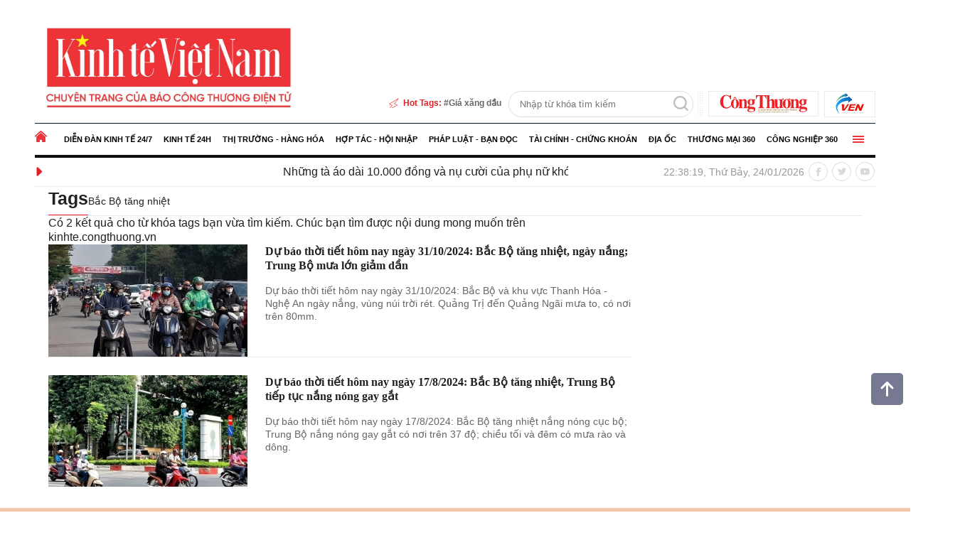

--- FILE ---
content_type: text/html; charset=utf-8
request_url: https://kinhte.congthuong.vn/tag/bac-bo-tang-nhiet-153401.tag
body_size: 15396
content:

<!DOCTYPE html>
<html>
<head>
    <meta charset="utf-8">
    <meta content="width=device-width, initial-scale=1, minimum-scale=1, maximum-scale=5, user-scalable=1" name="viewport" />
    <title>Bắc Bộ tăng nhiệt v&#224; những điểm nổi bật</title>


<title>Bắc Bộ tăng nhiệt và những điểm nổi bật </title>

    <meta http-equiv="REFRESH" content="1800" />
<link rel="dns-prefetch" href="https://delivery.congthuong.vn">
<link rel="dns-prefetch" href="https://track.congthuong.vn">
<link rel="dns-prefetch" href="https://cdn-i2.congthuong.vn">
<link rel="dns-prefetch" href="https://cdn-v.congthuong.vn">
<link rel="dns-prefetch" href="//www.google-analytics.com" />
<link rel="dns-prefetch" href="//www.googletagmanager.com" />

<meta name="description" content="Tin tức Bắc Bộ tăng nhiệt hôm nay: những biến động quan trọng, dữ liệu thị trường và ảnh hưởng tới kinh tế">
<meta name="keywords" content="Bắc Bộ tăng nhiệt, Bac Bo tang nhiet">
<meta name="news_keywords" content="Bắc Bộ tăng nhiệt, Bac Bo tang nhiet">

<meta charset="utf-8">
<meta content="width=device-width, initial-scale=1, minimum-scale=1, maximum-scale=5, user-scalable=1" name="viewport" />
<meta content="Báo Công Thương" property="og:site_name" />

<link rel="canonical" href="https://kinhte.congthuong.vn/tag/bac-bo-tang-nhiet-153401.tag" />



<meta name="p:domain_verify" content="076ca939b2730d9b7a449b28d1b10dcc" />

<meta property="fb:app_id" content="979009352473398" />
<meta property="og:url" itemprop="url" content="https://kinhte.congthuong.vn/tag/bac-bo-tang-nhiet-153401.tag" />
<meta property="og:image:secure_url" itemprop="thumbnailUrl" content="https://cdn-i2.congthuong.vn/Content/images/logo-congthuongvn.png" />
<meta property="og:image" itemprop="thumbnailUrl" content="https://cdn-i2.congthuong.vn/Content/images/logo-congthuongvn.png" />
<meta property="og:image:width" content="600">
<meta property="og:image:height" content="315">

<meta content="Bắc Bộ tăng nhiệt và những điểm nổi bật" itemprop="headline" property="og:title" />
<meta content="Tin tức Bắc Bộ tăng nhiệt hôm nay: những biến động quan trọng, dữ liệu thị trường và ảnh hưởng tới kinh tế" itemprop="description" property="og:description" />
<meta content="Website" property="og:type" />

<meta property="fb:pages" content="162160003904301" />
<meta name="copyright" content="Công Thương" />
<meta name="author" content="Công Thương" />
<meta name="robots" content="index, follow" />

<meta name="google-site-verification" content="0Ph6eFQZQRH2FR4_oTtjkW1hhJQYkfaPS_7_lRvY5bY">

    <meta name="geo.region" content="VN-HN" />
    <meta name="geo.position" content="21.030624;105.782431" />
    <meta name="ICBM" content="21.030624, 105.782431" />
<meta name="revisit-after" content="days">
<link rel="alternate" href="https://kinhte.congthuong.vn/tag/bac-bo-tang-nhiet-153401.tag" hreflang="vi-VN" />

<meta name="twitter:card" value="summary">
<meta name="twitter:url" content="https://kinhte.congthuong.vn/tag/bac-bo-tang-nhiet-153401.tag">
<meta name="twitter:title" content="Bắc Bộ tăng nhiệt và những điểm nổi bật">
<meta name="twitter:description" content="Tin tức Bắc Bộ tăng nhiệt hôm nay: những biến động quan trọng, dữ liệu thị trường và ảnh hưởng tới kinh tế">
<meta name="twitter:image" content="http://cdn-i2.congthuong.vn/Content/images/logo-congthuongvn.png" />
<meta name="twitter:site" content="@C&#244;ng Thương">
<meta name="twitter:creator" content="@C&#244;ng Thương">

<meta name="server_site" content="1">



<script type="application/ld+json">
{"@context":"https://schema.org","@type":"Organization","name":"Báo Công thương","sameAs":"https://www.facebook.com/baocongthuong","url":"https://kinhte.congthuong.vn","address":{"@type":"PostalAddress","addressCountry":"VN","addressLocality":"Hà Nội City","addressRegion":"Northeast","postalCode":"100000","streetAddress":"Tầng 10-11, Tòa nhà Bộ Công Thương, số 655 Phạm Văn Đồng, Nghĩa Đô, Hà Nội."},"contactPoint":{"@type":"ContactPoint","contactType":"Customer Service","telephone":"0243.936.6400"},"founder":{"@type":"Person","name":"Báo Công thương"},"foundingDate":2013,"logo":"https://cdn-i.congthuong.vn/Content/images/logo-congthuongvn.png"}
</script>

<meta property="article:author" content="https://www.facebook.com/baocongthuong" />
<meta property="article:publisher" content="https://www.facebook.com/baocongthuong">
<meta name="area_id" value="2">


<!-- Favicon tiêu chuẩn -->
<link rel="icon" href="/favicon/favicon.ico?v=3" type="image/x-icon" />
<link rel="shortcut icon" href="/favicon/favicon.ico?v=3" type="image/x-icon" />
<!-- Favicon cho trình duyệt hiện đại -->
<link rel="icon" sizes="16x16" href="/favicon/favicon-16x16.png?v=3" type="image/png" />
<link rel="icon" sizes="32x32" href="/favicon/favicon-32x32.png?v=3" type="image/png" />
<link rel="icon" sizes="96x96" href="/favicon/favicon-96x96.png?v=3" type="image/png" />
<!-- Favicon cho Apple Devices -->
<link rel="apple-touch-icon" href="/favicon/apple-icon-180x180.png?v=3" />
<link rel="apple-touch-icon" sizes="57x57" href="/favicon/apple-icon-57x57.png?v=3" />
<link rel="apple-touch-icon" sizes="60x60" href="/favicon/apple-icon-60x60.png?v=3" />
<link rel="apple-touch-icon" sizes="72x72" href="/favicon/apple-icon-72x72.png?v=3" />
<link rel="apple-touch-icon" sizes="76x76" href="/favicon/apple-icon-76x76.png?v=3" />
<link rel="apple-touch-icon" sizes="114x114" href="/favicon/apple-icon-114x114.png?v=3" />
<link rel="apple-touch-icon" sizes="120x120" href="/favicon/apple-icon-120x120.png?v=3" />
<link rel="apple-touch-icon" sizes="144x144" href="/favicon/apple-icon-144x144.png?v=3" />
<link rel="apple-touch-icon" sizes="152x152" href="/favicon/apple-icon-152x152.png?v=3" />
<link rel="apple-touch-icon" sizes="180x180" href="/favicon/apple-icon-180x180.png?v=3" />
<!-- Favicon cho Android -->
<link rel="icon" sizes="192x192" href="/favicon/android-icon-192x192.png?v=3" />
<!-- Windows Metro -->
<meta name="msapplication-TileImage" content="/favicon/apple-icon-144x144.png?v=3" />
<meta name="msapplication-TileColor" content="#ffffff" />
<!-- Theme Color cho các trình duyệt hiện đại -->
<meta name="theme-color" content="#ffffff" />
<!-- Google tag (gtag.js) -->
<script async src="https://www.googletagmanager.com/gtag/js?id=G-EJJCVZBKBE"></script>
<script>
    window.dataLayer = window.dataLayer || [];
    function gtag() { dataLayer.push(arguments); }
    gtag('js', new Date());
    gtag('config', 'G-EJJCVZBKBE');
</script>

<script>var categoryId=null,metaTag=document.querySelector('meta[name="tt_category_id"]'),xhr;metaTag&&(categoryId=metaTag.getAttribute("content"));xhr=new XMLHttpRequest;let api_domain="https://sv.congthuong.vn",url=api_domain+"/NewsV2/GetAdsHeader?categoryId="+categoryId;xhr.open("Get",url,!0);xhr.setRequestHeader("Content-Type","application/x-www-form-urlencoded");xhr.onreadystatechange=function(){var r,u,i,n,t;if(xhr.readyState==4&&xhr.status==200&&(rs=JSON.parse(this.responseText),rs!=null&&rs.HeadValue))for(r=document.createElement("div"),r.innerHTML=rs.HeadValue,u=r.children,i=0;i<u.length;i++)n=u[i],n.tagName==="SCRIPT"?(t=document.createElement("script"),n.src?(t.src=n.src,t.async=!0):t.textContent=n.textContent,document.head.appendChild(t)):document.head.appendChild(n.cloneNode(!0))};xhr.send()</script>



    <link rel="stylesheet" href="https://cdnjs.cloudflare.com/ajax/libs/font-awesome/6.6.0/css/all.min.css" integrity="sha512-Kc323vGBEqzTmouAECnVceyQqyqdsSiqLQISBL29aUW4U/M7pSPA/gEUZQqv1cwx4OnYxTxve5UMg5GT6L4JJg==" crossorigin="anonymous" referrerpolicy="no-referrer" />


    <style>/* Minification failed. Returning unminified contents.
(157,33): run-time error CSS1046: Expect comma, found '0'
(157,37): run-time error CSS1046: Expect comma, found '/'
(585,47): run-time error CSS1046: Expect comma, found '0'
(585,51): run-time error CSS1046: Expect comma, found '/'
(586,39): run-time error CSS1046: Expect comma, found '0'
(586,43): run-time error CSS1046: Expect comma, found '/'
 */
.siteCenter {
    width: 1182px;
    margin: 0 auto;
}
body {
    margin: 0;
}

.header-top {
   padding: 5px 0 8px;
}

.header-flex {
    display: flex;
    flex-wrap: wrap;
    justify-content: space-between;
    align-items: flex-end;
}
.ads-item img {
    padding-bottom: 10px;
}
.banner-top-ads {
    display: flex;
    justify-content: center;
}
.fw {
    width: 100%;
}
.lt {
    float: left;
}
a {
    text-decoration: none;
    color: inherit;
    border: none;
    transition: 0.25s;
}
img {
    max-width: 100%;
    vertical-align: middle;
    border: none;
}
.rt {
    float: right;
}
.link-direction {
    border: 1px solid #eaeaea;
    float: left;
    margin-left: 8px;
    padding: 4px 15px;
}
.logokten {
    padding-top: 2px;
}
.ico-space {
    background: url(/Content/img/ico-ba-cham.png) 0 0 repeat-y;
    width: 7px;
    height: 35px;
    margin-left: 6px;
}
#frmSearch {
    width: 258px;
    height: 35px;
    border: 1px solid #dedede;
    float: right;
    border-radius: 35px;
}
    #frmSearch input[type="text"] {
        width: calc(94% - 35px);
        height: 33px;
        float: left;
        padding-left: 15px;
        line-height: 31px;
        background: transparent;
    }

button, input {
    outline: 0;
    border: 0;
}
#frmSearch button[type="submit"] {
    background: url(/Content/img/ico-search.png) center 6px no-repeat;
    width: 33px;
    height: 33px;
    float: right;
    cursor: pointer;
}
.hot-tags {
    font-size: 12px;
    font-weight: 700;
    line-height: 1.5;
    color: #666;
    height: 35px;
    line-height: 35px;
    margin-right: 10px;
}
.ico-flashtag {
    background: url(/Content/img/ico-flashtag.png) 0 0 no-repeat;
    padding-left: 22px;
    color: #e31f28;
}
.link-hottag::before {
    content: '#';
}
.clearfix::after {
    content: "";
    display: block;
    width: 100%;
    clear: both;
    height: 0;
    overflow: hidden;
}
#nav {
    background-color: #fff;
}
.main-menu {
    height: 44px;
    color: #000;
    border-top: 1px solid #011831;
    border-bottom: 4px solid #000;
    margin-top: 0;
    margin-bottom: 0;
}
    .main-menu .item-menu:first-child {
        padding-left: 0;
    }
.ico-home {
    background: url(/Content/img/ico-home-red.png) 0 10px no-repeat;
    width: 17px;
    height: 44px;
    float: left;
}
.item-menu {
    float: left;
    position: relative;
}

.link-menu {
    font-size: 11px;
    font-weight: 700;
    text-transform: uppercase;
    display: block;
    line-height: 44px;
    padding: 0 8px;
}

.sub-menu {
    display: block;
    min-width: 280px;
    background-color: #f5f5f5;
    position: absolute;
    top: 100%;
    left: 0;
    z-index: 2;
    opacity: 0;
    transform: rotateX(-90deg);
    box-shadow: 0 2px 5px rgb(0 0 0 / 20%);
    transform-origin: 0 0;
    transition: opacity 0.3s, transform 0.3s;
}

ol, ul {
    list-style: none;
    padding-left: 0 !important;
}

/* Hiển thị sub-menu khi hover vào item-menu */
.main-menu .item-menu:hover .sub-menu {
    opacity: 1;
    transform: rotateX(0deg);
}

/* Định dạng các mục trong sub-menu */
.sub-menu .menu-tab {
    color: #000;
    padding: 10px;
    border-top: 1px solid #ebebeb;
    font-weight: 700;
    font-size: 14px;
    position: relative;
}

    .sub-menu .menu-tab .gray-51 {
        color: #000; /* Màu chữ mặc định là đen */
        transition: color 0.3s, padding-left 0.3s;
    }

    /* Hiệu ứng hover cho từng mục trong sub-menu */
    .sub-menu .menu-tab:hover .gray-51 {
        padding-left: 25px; /* Dịch sang phải để chừa chỗ cho icon */
        color: #ED1D26; /* Chuyển sang màu đỏ */
    }

    /* Icon trước mỗi mục trong sub-menu */
    .sub-menu .menu-tab .gray-51::before {
        content: '\f054';
        font-weight: 900;
        opacity: 0; /* Ẩn icon mặc định */
        padding-right: 8px;
        position: absolute;
        top: 10px;
        left: 10px;
        transition: opacity 0.3s;
    }

    /* Hiển thị icon khi hover vào mục trong sub-menu */
    .sub-menu .menu-tab:hover .gray-51::before {
        opacity: 1; /* Hiện icon */
    }
.item-menu.rt {
    float: right;
    padding-right: 0;
    margin-top: -44px;
}
.close-menu {
    margin-top: -32px !important;
}
.ico-bar {
    background: url(/Content/img/ico-bar-red.png) 0 center no-repeat;
    width: 16px;
    height: 44px;
    cursor: pointer;
}
.main-menu::after {
    content: '';
    display: block;
    position: relative;
    bottom: -1px;
    background-color: #212121;
    height: 1px;
    width: 100%;
}
body {
    color: #212121;
    font-size: 14px;
    font-family: Arial, "Helvetica Neue", Helvetica, sans-serif;
    line-height: 1.3;
}
.main-menu-special {
    position: absolute;
    width: 100%;
    background: #f0f0f0;
    z-index: 1;
    height: calc(100vh - 0px);
    display: none;
}
    .main-menu-special.active {
        display: block; /* Hiển thị menu khi có class 'active' */
    }
.navigation {
    max-height: calc(100vh - 40px);
    height: 100%;
    overflow-y: clip;
    padding-bottom: 30px;
}
.main-menu-item:nth-child(5n+1) {
    clear: both;
}

.main-menu-item {
    width: 20%;
    float: left;
    margin: 5px 0;
}
    .main-menu-item a {
        width: 100%;
        float: left;
        font-size: 15px;
        line-height: 24px;
    }

.navigation-link {
    font-weight: 700;
}
.main-menu .item-menu:hover .ico-home, .main-menu .item-menu:hover .ico-bar {
    background-color: transparent;
}
.close-menu {
    display: none; /* Ẩn nút đóng ban đầu */
    cursor: pointer;
    font-size: 20px;
}
.ico-close {
    background: unset;
    padding-right: 18px;
    margin-top: 5px;
    margin-right: 5px;
    color: red;
}
    .ico-close::before {
        content: '\f00d';
        font-weight: 900;
        font-size: 18px;
    }
.header-info {
    border-bottom: 1px solid #ebebeb;
}
.latest-news {
    margin: 10px 0;
    position: relative;
}

.latest-news {
    width: 750px;
}

.marquee-head {
    font-size: 20px;
    color: #e31f28;
    position: absolute;
    left: 0;
    top: 50%;
    transform: translateY(-50%);
}
.marquee-links {
    float: left;
    margin-left: 20px;
    overflow: hidden;
}
    .marquee-links a {
        font-size: 16px;
        margin-right: 60px;
        font-weight: 500;
    }
.main-menu-special {
    position: relative; /* Hoặc position: absolute tùy thuộc vào bố cục */
    z-index: 1000; /* Giá trị z-index cao để đảm bảo nổi lên trên */
}
.social-page {
    width: 100px;
    margin: 6px 0;
}
    .social-page a {
        color: #d9d9d9;
        width: 25px;
        height: 25px;
        border-radius: 50%;
        border: 1px solid #d9d9d9;
        float: left;
        text-align: center;
        line-height: 27px;
        font-size: 12px;
        margin-left: 6px;
        
    }
#footer {
    background: #f4c7a8;
}
.footer-info {
    padding: 30px 0;
}
.f-flex {
    display: flex;
    justify-content: flex-start;
    align-items: flex-start;
}
.footer-logo {
    width: 226px;
    margin-right: 30px;
}
.footer-img img {
    mix-blend-mode: multiply;
}
.footer-content p {
    font-size: 14px;
}
.cms {
    font-size: 14px;
    color: #999;
    padding: 14px 0;
    border-top: 1px solid #d7d7d7;
    display: block;
}
.goTop:hover {
    opacity: .9;
}

.goTop {
    width: 45px;
    height: 45px;
    line-height: 45px;
    background: #3b3f62;
    opacity: .7;
    border-radius: 5px;
    font-size: 24px;
    display: none;
    position: fixed;
    bottom: 150px;
    right: 10px;
    cursor: pointer;
    z-index: 999;
    text-align: center;
    color: #fff;
}
.banner-top-ads {
   width: 100%;
   max-width: 1144px;
   margin: 0 auto;
   padding: 10px 0;
}
.menu-pc {
    display: block;
}

.menu-mb {
    display: none;
}

ins[data-platform="1"] {
    display: block;
}

ins[data-platform="2"] {
    display: none;
}

.baner-mb {
    display: none;
}

.baner-pc {
    display: block;
}
@media (max-width: 970px) {
    .menu-pc {
        display: none;
    }
    .main-menu {
        border-top: 0px solid #011831;
        border-bottom: 0px solid #000;
    }
    ins[data-platform="1"] {
        display: none;
    }

    ins[data-platform="2"] {
        display: block;
    }

    .baner-mb {
        display: block;
    }

    .baner-pc {
        display: none !important;
    }
    .menu-mb {
        display: block;
    }
    .header-top {
        border-bottom: 1px solid #f3f3f3;
        padding: 9px 0;
        color: #9e9e9e;
    }

    body {
        margin: 0;
    }

    .menu-body {
        max-height: 850px; /* Adjust height as needed */
        overflow-y: auto;
        overflow-x: hidden;
        scrollbar-width: thin; /* For Firefox */
        scrollbar-color: #888 #f1f1f1; /* For Firefox */
    }
        /* Custom scrollbar for WebKit browsers (Chrome, Safari) */
        .menu-body::-webkit-scrollbar {
            width: 8px;
        }

    .wrapper {
        padding: 0 10px;
    }

    .direction, .logo-main {
        margin-top: 21px;
        text-align: center;
    }

        .direction a:first-child {
            margin-left: 0;
        }

        .direction a {
            border: 1px solid #eaeaea;
            display: inline-block;
            height: 40px;
            padding: 4px 20px;
            margin-left: 6px;
            margin-bottom: 12px;
        }
    .goTop{
        display: none !important;
    }
    .link-direction img {
        display: block;
    }


    .link-direction img {
        display: block;
    }
    .link-direction {
        float: inherit;
    }
    .header-navigation {
        background-color: #fff;
        border-top: 1px solid #011831;
        border-bottom: 4px solid #000;
        height: 46px;
        line-height: 46px;
        position: relative;
    }

    .ico-home {
        background: url(/Content/img/ico-mb-home.png) 0 12px no-repeat;
        width: 32px;
        height: 46px;
        float: left;
    }

        .ico-home::after {
            content: '|';
            color: #c2c2c2;
            float: right;
            position: relative;
            top: -2px;
        }

    .main-menu {
        float: left;
        overflow-x: scroll;
        width: calc(100% - 100px);
        white-space: nowrap;
        margin-top: 0;
        margin-bottom: 0;
    }

    .item-menu {
        display: inline-block;
    }

    .link-menu {
        color: #000;
        text-transform: uppercase;
        font-weight: 700;
        padding: 0 10px;
        font-family: 'UTM_Avo', sans-serif;
        font-weight: 700;
        font-size: 13px;
    }

    .main-menu .item-menu:not(:first-child)::before {
        content: '|';
        color: #c2c2c2;
        float: left;
        position: relative;
        top: -2px;
    }

    .dropsearch, .dropdown {
        float: left;
        line-height: 0;
    }

    .ico-search {
        background: url(/Content/img/ico-search.png) center center no-repeat;
        width: 36px;
        height: 46px;
        display: inline-block;
        font-size: 0;
        line-height: 0;
    }

    #frmSearch {
        display: none;
        padding: 10px;
        position: absolute;
        top: 100%;
        left: 0;
        right: 0;
        z-index: 10;
        background-color: #f7f7f7;
        -webkit-box-shadow: 0 1px 6px 0 rgb(0 0 0 / 12%);
        box-shadow: 0 1px 6px 0 rgb(0 0 0 / 12%);
    }

        #frmSearch input[type="text"] {
            width: calc(100% - 70px);
            float: left;
            background: #fff;
            height: 34px;
            padding: 0px 5px;
        }

    button, input {
        outline: 0;
        border: 0;
    }

    #frmSearch button[type="submit"] {
        color: #fff;
        border: none;
        border-left-color: #eee;
        border-top-right-radius: 3px;
        border-bottom-right-radius: 3px;
        float: right;
        width: 70px;
        height: 34px;
        line-height: 34px;
        text-align: center;
        background: #999;
    }

    .ico-navbar {
        background: url(/Content/img/ico-mb-navbar.png) right center no-repeat;
        width: 30px;
        height: 46px;
        display: inline-block;
        float: right;
    }

    .header-navigation::after {
        content: '';
        display: block;
        position: relative;
        bottom: -1px;
        background-color: #212121;
        height: 1px;
        width: 100%;
    }

    .header-hots {
        padding: 9px 0 4px;
        border-bottom: 1px solid #ebebeb;
    }

    .hot-tags {
        font-size: 12px;
        font-weight: 700;
        line-height: 1.5;
        color: #666;
        height: 35px;
        line-height: 35px;
        margin-right: 10px;
        width: calc(100% - 110px);
        overflow-x: scroll;
        white-space: nowrap;
        font-size: 16px;
    }

    .ico-flashtag {
        background: url(/Content/img/ico-flashtag.png) 0 0 no-repeat;
        padding-left: 22px;
        color: #e31f28;
    }

    .link-hottag::before {
        content: '#';
    }

    .show_main_menu .menu-list {
        -webkit-transform: translate(0);
        -ms-transform: translate(0);
        -o-transform: translate(0);
        transform: translate(0);
    }

    .menu-list {
        width: 100%;
        background: #fff;
        position: fixed;
        top: 0;
        left: 0;
        bottom: 0;
        z-index: 2247483647;
        will-change: transform;
        -moz-transition: .4s;
        -o-transition: .4s;
        -webkit-transition: .4s;
        transition: .4s;
        transform: translate(-100%);
    }

        .menu-list.open {
            transform: translate(0);
        }

    .menu-header {
        position: relative;
        padding: 7px 0;
        border-bottom: 1px solid #eee;
        position: relative;
    }

    .head-logo {
        padding: 10px;
        display: flex;
        justify-content: space-between;
        align-items: center;
        position: relative;
    }

        .head-logo .logo {
            width: 100%;
            margin: 0 auto;
            max-width: 75%;
            text-align: center;
        }

    .close-button {
        position: absolute;
        top: 0;
        right: 0;
        font-size: 24px;
        height: 40px;
        width: 40px;
        text-align: center;
        line-height: 40px;
    }

    .menu-header .close-button i {
        color: #da1a20;
    }

    .menu-list .menu-body {
        scroll-behavior: smooth;
        -ms-overflow-style: -ms-autohiding-scrollbar;
        overflow: scroll;
        z-index: 9999;
        height: calc(100% - 100px);
        width: 100%;
        float: left;
        text-align: left;
        background-color: #f0f0f0;
    }
    .nav-main-menu .nav-menu:first-child {
        border-top: 0;
    }

    li.nav-menu {
        border-top: 1px solid #ebebeb;
    }

    a.link-nav {
        font-weight: 700;
    }

    a.link-nav, .sub-nav-item {
        display: block;
        padding: 10px 0;
        color: #3b3f62;
        margin-left: 10px;
    }

    li.sub-nav-item {
        position: relative;
        padding-left: 15px;
        border-top: 1px solid #ebebeb;
        font-size: 14px;
    }

    a.sub-nav-link::before {
        content: '\f054';
        font-family: 'Font Awesome 6 Free';
        font-weight: 900;
        color: #3b3f62;
        font-size: 12px;
        position: absolute;
        top: 12px;
        left: 0px;
    }

    .sub-nav-menu {
        margin-left: 10px;
    }
    .item-menu {
        float: none;
        position: initial;
    }
    #footer {
        background: #f4c7a8;
    }

    .footer-info {
        padding: 20px 0;
    }
    .link-menu {
        display: inline;
    }
    .footer-logo img {
        mix-blend-mode: multiply;
    }

    .footer-content p {
        padding-bottom: 10px;
    }

    .cms {
        font-size: 14px;
        color: #999;
        padding: 14px 0;
        border-top: 1px solid #d7d7d7;
        display: block;
    }

    .header-navigation {
        transition: transform 0.3s ease-in-out;
    }

        /* Khi cuộn lên, menu sẽ cố định */
        .header-navigation.nav-fixed {
            position: fixed;
            top: 0;
            left: 0;
            width: 100%;
            z-index: 1000;
            background: #fff; /* Điều chỉnh nếu cần */
            box-shadow: 0 2px 5px rgba(0, 0, 0, 0.2);
            transform: translateY(0);
        }

        /* Khi menu được cố định */
        .header-navigation.nav-fixed {
            position: fixed;
            top: 0;
            left: 0;
            width: 100%;
            z-index: 1000;
            background-color: #fff;
            box-shadow: 0 2px 5px rgba(0, 0, 0, 0.2);
            transform: translateY(0);
            /* Loại bỏ border và background */
            border-top: none;
            border-bottom: none;
        }

            .header-navigation.nav-fixed::after {
                background-color: transparent; /* Ẩn đường viền dưới */
            }

    body {
        color: #212121;
        font-size: 14px;
        font-family: Arial, "Helvetica Neue", Helvetica, sans-serif;
        line-height: 1.3;
    }

    .article-detail-content span {
        font-family: Arial, "Helvetica Neue", Helvetica, sans-serif !important;
    }
    *,
    *::before,
    *::after {
        box-sizing: border-box;
    }
    .f-flex {
        flex-direction: column;
        padding: 0 10px;
    }
    .footer-logo {
        width: 100%;
    }
    .footer-content p {
        padding-bottom: 0;
        margin-top: 0 !important;
    }
    .siteCenter {
        width: 100% !important;
    }
}

</style>
    <script>function setCookie(n,t,i){var r=new Date,u;r.setTime(r.getTime()+i*864e5);u="expires="+r.toUTCString();document.cookie=n+"="+t+"; "+u+";path=/;"}function getCookie(n){for(var t,r=n+"=",u=document.cookie.split(";"),i=0;i<u.length;i++){for(t=u[i];t.charAt(0)==" ";)t=t.substring(1);if(t.indexOf(r)==0)return t.substring(r.length,t.length)}return""}function AjaxPost(n,t,i){var r=new XMLHttpRequest;r.open("POST",n,!0);r.setRequestHeader("Content-Type","application/x-www-form-urlencoded");r.onreadystatechange=function(){if(r.readyState==4&&r.status==200){if(typeof i!="function")return!1;if(this.responseText!=null){let n=JSON.parse(this.responseText);i(n)}else i()}};r.send(t)}function AjaxGet(n,t){var i=new XMLHttpRequest;i.open("GET",n,!0);i.setRequestHeader("Content-Type","application/x-www-form-urlencoded");i.onreadystatechange=function(){if(i.readyState==4&&i.status==200){if(typeof t!="function")return!1;t(this.responseText)}};i.send()}function qs(n){return document.querySelector(n)}function qa(n){return document.querySelectorAll(n)}function isInViewport(n){const t=n.getBoundingClientRect();let i=t.height;return t.top+i>=0&&t.left>=0&&t.bottom-i<=(window.innerHeight||document.documentElement.clientHeight)&&t.right<=(window.innerWidth||document.documentElement.clientWidth)}function isDescendant(n,t){for(var i=t.parentNode;i!=null;){if(i==n)return!0;i=i.parentNode}return!1}function formatdatetime(n){var t=new Date(n),i=t.getHours(),r=t.getMinutes(),u=t.getDate(),f=t.getMonth()+1,e=t.getFullYear();return(i<=9?"0"+i:i)+":"+(r<=9?"0"+r:r)+" "+(u<=9?"0"+u:u)+"/"+(f<=9?"0"+f:f)+"/"+e}function imgParam(){return"[data-uri]"}common={dateToStringCountHour:function(n){var o=new Date,s=new Date(n),i,r,u,f,e;const t=Math.abs(o-s);return(i=Math.floor(t/315576e5),i>0)?i+" năm trước":(r=Math.floor(t/26298e5),r>0)?r+" tháng trước":(u=Math.floor(t/864e5),u>0)?u+" ngày trước":(f=Math.floor(t/36e5),f>0)?f+" giờ trước":(e=Math.floor(t/6e4),e>0?e+" phút trước":"vừa xong")},deleteCookie:function(n){document.cookie=n+"=; expires=Thu, 01 Jan 1970 00:00:00 UTC; path=/;"},getIdClient:function(){let n=-1,t=getCookie("ui");if(t!=""&&t!=null){let i=JSON.parse(t);n=i.Id}else{let t=getCookie("g_ui");if(t!=""&&t!=null){let i=JSON.parse(t);n=i.Id}}return n},getUserNameClient:function(){let n="",t=getCookie("ui");if(t!=""&&t!=null){let i=JSON.parse(t);n=i.Name}else{let t=getCookie("g_ui");if(t!=""&&t!=null){let i=JSON.parse(t);n=i.Name}}return n},changeUserCookie:function(n){let t=getCookie("ui");if(t==""||t==null){let t=getCookie("g_ui");if(t!=""&&t!=null){let i=JSON.parse(t),r=i.Id,u={Name:n,Id:r},f=JSON.stringify(u);setCookie("g_ui",f,365)}}}};String.prototype.replaceAll=function(n,t){var i=this;return i.split(n).join(t)}</script>
</head>
<body data-page="tag" data-ads="73"
      class="load-tagsold isads google-anno-skip"
      data-ca che="1252"
      data-cachemenu=""
      data-contenttype=""
      data-api="https://sv.congthuong.vn"
      data-live="https://live.congthuong.vn"
      data-area="2"
      data-delivery="https://delivery.congthuong.vn"
      data-userid="-1"
      data-clientuser="285a56ae-7d91-4c0f-b8f7-440d7a02b18e"
      data-tracking="https://track.congthuong.vn"
      data-rootdomain="kinhte.congthuong.vn"
      data-image="https://cdn-i2.congthuong.vn"
      data-video="https://cdn-v.congthuong.vn">
    <span class="goTop" style="display: inline;"><i class="fas fa-arrow-up"></i></span>
    <div class="webpage pc-home">
        <div class="menu-pc">
            <div class="banner-top-ads">
                    <div class="ads-item lh0 baner-pc" data-zone="top_banner_kt">
                        <ins data-ad="bs" data-platform="1" data-zone="top_banner_kt" data-width=1144 data-height=144></ins>
                        <script data-zone="top_banner_kt">(adsbs = window.adsbs || []).push();</script>
                    </div>
            </div>
            <header id="header">
                <div class="siteCenter">
                    <div class="header-top header-flex fw clearfix">

                            <div class="header-logo lt" style=" margin-top: 0; margin-bottom: 0;">
                                <a class="logo" href="/" title="Kinh tế Việt Nam">
                                    <img src="/Content/img/logo1.png" style="height:140px !important" alt="Kinh tế Việt Nam">
                                </a>
                            </div>
                        <div class="header-module rt">
                            <div class="direction rt">
                                <a class="link-direction logoct" href="https://congthuong.vn/" target="_blank">
                                    <img src="/Content/img/logo-congthuong.vn.svg" style="height:26px !important" alt="congthuong.vn">
                                </a>
                                <a class="link-direction logokten" href="https://ven.congthuong.vn/" target="_blank">
                                    <img src="/Content/img/logoKTVNEN.png" alt="ven.vn">
                                </a>
                            </div>
                            <span class="ico-space rt"></span>
                            <form id="frmSearch" action="/search_enginer.html?p=" method="post">
                                <input type="text" onkeypress="return enter_search_q(event);" name="q" value="" placeholder="Nhập từ khóa tìm kiếm">
                                <button type="submit" value="" onclick="return submit_search_q();"></button>
                            </form>
                            <div class="hot-tags rt">
                                <span class="ico-flashtag">Hot Tags: </span>
                                <a class="link-hottag" href="https://kinhte.congthuong.vn/tag/gia-xang-dau-251.tag">Giá xăng dầu</a>
                            </div>
                        </div>
                    </div>
                </div>
                <nav class="nav">

                    <div class="zone-menu h38 menu-tab-pc" data-zone="menu_tab_pc"></div>
                    <div class="zone-menu" data-zone="menu_ex_pc"></div>


                </nav>
                <div class="siteCenter">
                    <div class="header-info fw clearfix">



<div class="latest-news lt">
    <span class="marquee-head lt"><i class="fa-solid fa-caret-right"></i></span>
    <marquee class=" marquee-links" onmouseover="this.stop();" onmouseout="this.start();">
                <a href="/nhung-ta-ao-dai-10-000-dong-va-nu-cuoi-cua-phu-nu-kho-khan-tai-da-nang-440460.html"> Những tà áo dài 10.000 đồng và nụ cười của phụ nữ khó khăn tại Đà Nẵng</a>
                <a href="/xuat-khau-rau-qua-cua-viet-nam-huong-den-muc-tieu-10-ty-usd-440462.html"> Xuất khẩu rau quả của Việt Nam hướng đến mục tiêu 10 tỷ USD</a>
                <a href="/hoc-gia-my-latinh-dai-hoi-xiv-mo-ra-ky-nguyen-phat-trien-moi-440458.html"> Học giả Mỹ - Latinh: Đại hội XIV mở ra kỷ nguyên phát triển mới</a>
                <a href="/tong-bi-thu-to-lam-chu-tri-hop-bao-quoc-te-cong-bo-ket-qua-dai-hoi-xiv-cua-dang-440396.html"> Tổng Bí thư Tô Lâm chủ trì họp báo quốc tế công bố kết quả Đại hội XIV của Đảng</a>
                <a href="/dai-hoi-xiv-cua-dang-thanh-cong-rat-tot-dep-440397.html"> Đại hội XIV của Đảng thành công rất tốt đẹp</a>
            </marquee>
</div>


                        <div class="social-page rt">
                            <a href=""><i class="fa-brands fa-facebook-f"></i></a>
                            <a href=""><i class="fa-brands fa-twitter"></i></a>
                            <a href=""><i class="fa-brands fa-youtube"></i></a>
                        </div>
                        <span class="rt timeGMT" style="line-height: 40px; color: #999; font-size: 14px;">Thứ hai 10/03/2025 16:32</span>
                    </div>
                </div>
            </header>
        </div>
        <div class="menu-mb">
            <header id="header">
                <div class="header-top fw clearfix">
                    <div class="wrapper">
                        <span class="lt date">Hôm nay: Thứ năm 20/03/2025 14:53</span>
                        <a class="ico-desktop rt" href="#">
                            <i class="fa-solid fa-desktop"></i>
                        </a>
                    </div>
                </div>
                    <div class="ads-item lh0 baner-mb" data-zone="top_mb_banner_kt">
                        <ins data-ad="bs" data-platform="2" data-zone="top_mb_banner_kt" data-width=300 data-height=250></ins>
                        <script data-zone="top_mb_banner_kt">(adsbs = window.adsbs || []).push();</script>
                    </div>
                <div class="header-logo fw clearfix">
                    <div class="wrapper">

                            <div class="logo-main">
                                <a href="/" title="Kinh tế Việt Nam">
                                    <img src="/Content/img/logokt.png" alt="Kinh tế Việt Nam" height="65">
                                </a>
                            </div>
                        <div class="direction fw clearfix">
                            <a class="link-direction logoct" href="https://congthuong.vn/" target="_blank">
                                <img src="/Content/img/logo-congthuong.svg" height="26" alt="congthuong.vn">
                            </a>
                            <a class="link-direction logokten" href="https://ven.congthuong.vn/" target="_blank">
                                <img src="/Content/img/logoKTVNENmb.png" alt="ven.vn">
                            </a>
                        </div>
                    </div>
                </div>
                <div class="header-navigation fw clearfix" id="navigation">
                    <div class="wrapper">
                        <a class="ico-home" href="/" title="Kinh tế Việt Nam"></a>
                        <ul class="main-menu jq-system-menu clearfix">
                            <li class="item-menu ">
                                <a class="link-menu " href="https://kinhte.congthuong.vn/dien-dan-kinh-te-247">Diễn đàn kinh tế 24/7</a>
                            </li>
                            <li class="item-menu ">
                                <a class="link-menu " href="https://kinhte.congthuong.vn/kinh-te-24h">Kinh tế 24h</a>
                            </li>
                            <li class="item-menu ">
                                <a class="link-menu " href="https://kinhte.congthuong.vn/thi-truong-hang-hoa">Thị trường - Hàng hóa</a>
                            </li>
                            <li class="item-menu ">
                                <a class="link-menu " href="https://kinhte.congthuong.vn/hop-tac-hoi-nhap">Hợp tác - Hội nhập</a>
                            </li>
                            <li class="item-menu ">
                                <a class="link-menu " href="https://kinhte.congthuong.vn/phap-luat-ban-doc">Pháp luật - Bạn đọc</a>
                            </li>
                            <li class="item-menu ">
                                <a class="link-menu " href="https://kinhte.congthuong.vn/tai-chinh-chung-khoan">Tài chính - Chứng khoán</a>
                            </li>
                            <li class="item-menu ">
                                <a class="link-menu " href="https://kinhte.congthuong.vn/dia-oc">Địa ốc</a>
                            </li>
                            <li class="item-menu ">
                                <a class="link-menu " href="https://kinhte.congthuong.vn/thuong-mai-360">Thương mại 360</a>
                            </li>
                            <li class="item-menu ">
                                <a class="link-menu " href="https://kinhte.congthuong.vn/cong-nghiep-360">Công nghiệp 360</a>
                            </li>
                        </ul>
                        <div class="dropsearch">
                            <span class="ico-search"></span>
                            <form id="frmSearch" action="/search_enginer.html?q=" method="post">
                                <input type="text" onkeypress="return enter_search_q(event);" name="q" value="" placeholder="Nhập từ khóa tìm kiếm">
                                <button type="submit" value="" onclick="return submit_search_q();">Tìm kiếm</button>
                            </form>
                        </div>
                        <div class="dropdown">
                            <span class="ico-navbar"></span>
                        </div>
                    </div>
                </div>
                <nav class="menu-list">
                    <div class="zone-menu" data-zone="zone_menu_ex_moblie"></div>
                </nav>
                <div class="header-hots fw clearfix">
                    <div class="wrapper">
                        <div class="hot-tags lt">
                            <span class="ico-flashtag">Hot Tags: </span>
                            <a class="link-hottag" href="https://kinhte.congthuong.vn/tag/gia-xang-dau-251.tag">Giá xăng dầu</a>
                        </div>
                    </div>
                </div>
            </header>
        </div>

        



<link href="/Content/pc/css/trade/category.css?v=1252" rel="stylesheet" />

<style>
    .pagination ul {
    list-style: none;
    padding: 0;
    margin: 20px 0;
    display: flex;
    gap: 5px;
    justify-content: center;
    align-items: center;
}

.pagination li {
    border: 1px solid #ddd;
    border-radius: 4px;
}

.pagination li a,
.pagination li span {
    display: block;
    padding: 8px 12px;
    text-decoration: none;
    color: #333;
    font-size: 14px;
}

.pagination li.active {
    background-color: #f0f0f0;
    border-color: #ccc;
}

.pagination li.active span {
    font-weight: bold;
}

.pagination li.disabled a,
.pagination li.disabled span {
    color: #aaa;
    cursor: not-allowed;
}

.pagination li a:hover:not(.disabled) {
    background-color: #f9f9f9;
}
</style>
<div class="relative clearfix">
    <div class="col-left">
        <div class="sys-ads w160 fr mr20 mt50 col-sticky">
            <div class="ads-item lh0" data-zone="float_left">
                <ins data-ad="vtc" data-platform="1" data-zone="float_left" data-width=160 data-height=600></ins>
                <script>(adsbs = window.adsbs || []).push();</script>
            </div>

        </div>
    </div>

    <main id="main">
        <div class="container">
            <div class="breadcrumb">
                <h1 class="bre-main">
                    <a href="/tags" title="Tags">Tags</a>
                </h1>
                <a href="/tag/bac-bo-tang-nhiet-153401.tag" title="Bắc Bộ tăng nhiệt">Bắc Bộ tăng nhiệt</a>
            </div>
            <div class="main-post">
                <div class="post-left">
                    <div class="post-left-container">
                        <div class="alert alert-info" role="alert">
                            Có
                            <span class="ft-bold">
                                2
                            </span>
                            kết quả cho từ khóa tags bạn vừa tìm kiếm. Chúc bạn tìm được nội dung mong muốn trên
                            <span class="text-red">kinhte.congthuong.vn</span>
                        </div>
                        <div class="article-listing" rel="js-article-post">
                                <div class="bx-cat-content">
                                        <article class="article-item">
                                            <a href="/du-bao-thoi-tiet-hom-nay-ngay-31102024-bac-bo-tang-nhiet-ngay-nang-trung-bo-mua-lon-giam-dan-355637.html" title="Dự báo thời tiết hôm nay ngày 31/10/2024: Bắc Bộ tăng nhiệt, ngày nắng; Trung Bộ mưa lớn giảm dần" class="article-item-image">
                                                <img alt="Dự báo thời tiết hôm nay ngày 31/10/2024: Bắc Bộ tăng nhiệt, ngày nắng; Trung Bộ mưa lớn giảm dần" class="lazy"
                                                     data-src="https://cdn-i2.congthuong.vn/resize/me/stores/news_dataimages/2024/102024/31/05/croped/thumbnail/z5176157071587-5f7b58f09c6ccd8cb5ab1dccc91f97b920241031051415.jpg"
                                                     src="[data-uri]">
                                            </a>
                                            <div class="article-item-content">
                                                <h3 class="article-item-title">
                                                    <a data-icon="0" href="/du-bao-thoi-tiet-hom-nay-ngay-31102024-bac-bo-tang-nhiet-ngay-nang-trung-bo-mua-lon-giam-dan-355637.html" title="Dự báo thời tiết hôm nay ngày 31/10/2024: Bắc Bộ tăng nhiệt, ngày nắng; Trung Bộ mưa lớn giảm dần">
                                                        Dự báo thời tiết hôm nay ngày 31/10/2024: Bắc Bộ tăng nhiệt, ngày nắng; Trung Bộ mưa lớn giảm dần
                                                    </a>
                                                </h3>
                                                <div class="article-item-detail">Dự báo thời tiết hôm nay ngày 31/10/2024: Bắc Bộ và khu vực Thanh Hóa - Nghệ An ngày nắng, vùng núi trời rét. Quảng Trị đến Quảng Ngãi mưa to, có nơi trên 80mm.</div>
                                            </div>
                                        </article>
                                        <article class="article-item">
                                            <a href="/du-bao-thoi-tiet-hom-nay-ngay-1782024-bac-bo-tang-nhiet-trung-bo-tiep-tuc-nang-nong-gay-gat-339326.html" title="Dự báo thời tiết hôm nay ngày 17/8/2024: Bắc Bộ tăng nhiệt, Trung Bộ tiếp tục nắng nóng gay gắt" class="article-item-image">
                                                <img alt="Dự báo thời tiết hôm nay ngày 17/8/2024: Bắc Bộ tăng nhiệt, Trung Bộ tiếp tục nắng nóng gay gắt" class="lazy"
                                                     data-src="https://cdn-i2.congthuong.vn/resize/me/stores/news_dataimages/2024/082024/17/04/croped/thumbnail/z5618751734153-0f50e9d526bf222fe13caae92fe854c220240817045221.jpg"
                                                     src="[data-uri]">
                                            </a>
                                            <div class="article-item-content">
                                                <h3 class="article-item-title">
                                                    <a data-icon="0" href="/du-bao-thoi-tiet-hom-nay-ngay-1782024-bac-bo-tang-nhiet-trung-bo-tiep-tuc-nang-nong-gay-gat-339326.html" title="Dự báo thời tiết hôm nay ngày 17/8/2024: Bắc Bộ tăng nhiệt, Trung Bộ tiếp tục nắng nóng gay gắt">
                                                        Dự báo thời tiết hôm nay ngày 17/8/2024: Bắc Bộ tăng nhiệt, Trung Bộ tiếp tục nắng nóng gay gắt
                                                    </a>
                                                </h3>
                                                <div class="article-item-detail">Dự báo thời tiết hôm nay ngày 17/8/2024: Bắc Bộ tăng nhiệt nắng nóng cục bộ; Trung Bộ nắng nóng gay gắt có nơi trên 37 độ; chiều tối và đêm có mưa rào và dông.</div>
                                            </div>
                                        </article>
                                </div>


                        </div>
                    </div>
                </div>
                <div class="post-right">
                    <div class="post-right-container">
                    </div>
                </div>
            </div>
        </div>
    </main>



    <div class="col-right">
        <div class="sys-ads w160 fl ml20 col-sticky">
            <div class="ads-item lh0" data-zone="float_right">
                <ins data-ad="vtc" data-platform="1" data-zone="float_right" data-width=160 data-height=600></ins>
                <script>(adsbs = window.adsbs || []).push();</script>
            </div>
        </div>
    </div>

</div>






        <footer id="footer">
            <div class="footer-info">
                <div class="siteCenter f-flex">
                    <div class="footer-logo">
                        <a class="footer-img" href="/">
                            <img src="/Content/img/logo2.png" width="226" alt="Kinh tế Việt Nam">
                        </a>
                    </div>
                    <div class="footer-content">
                        <p style="text-transform: uppercase;"><strong>Chuyên trang kinh tế Việt Nam của Báo Công Thương</strong></p>
                        <p>Cơ quan ngôn luận của Bộ Công Thương</p>
                        <p>Tổng biên tập: <b>Nguyễn Văn Minh</b></p>
                        <p>Phó tổng biên tập: <b>Nguyễn Tiến Cường</b></p>
                        <p style="margin-left: 118px;margin-top: 5px;"><b> Nguyễn Thị Thùy Linh</b></p>
                        <p>® Giấy phép hoạt động Chuyên trang của Báo điện tử số 18/GP-CBC do Cục Báo chí - Bộ Thông tin và Truyền thông cấp ngày 9/8/2023</p>
                        <p>Tòa soạn: Tầng 10-11, Tòa nhà Bộ Công Thương, số 655 Phạm Văn Đồng, Nghĩa Đô, Hà Nội.</p>
                        <p>Hotline: 0866.59.4498</p>
                        <p>Tel: 024.936.6400 - Fax: 024.936.6402</p>
                        <p>Email: <a href="/cdn-cgi/l/email-protection" class="__cf_email__" data-cfemail="d2b9bbbcbaa6b7a4bbb7a6bcb3bfe3e2e292b5bfb3bbbefcb1bdbf">[email&#160;protected]</a></p>
                        <p style="margin-top: 40px;">Bản quyền thuộc về Báo Công Thương. Cấm sao chép dưới mọi hình thức nếu không có sự chấp thuận bằng văn bản.</p>
                    </div>
                </div>
            </div>
        </footer>
    </div>


<script data-cfasync="false" src="/cdn-cgi/scripts/5c5dd728/cloudflare-static/email-decode.min.js"></script></body>
</html>
<script>function getVietnamTime(){const n=new Date,t=new Intl.DateTimeFormat("vi-VN",{weekday:"long",day:"2-digit",month:"2-digit",year:"numeric",timeZone:"Asia/Ho_Chi_Minh"}).format(n),i=new Intl.DateTimeFormat("vi-VN",{hour:"2-digit",minute:"2-digit",second:"2-digit",hour12:!1,timeZone:"Asia/Ho_Chi_Minh"}).format(n),r=`Hôm nay: ${t} ${i}`,u=new Intl.DateTimeFormat("vi-VN",{weekday:"long",day:"2-digit",month:"2-digit",year:"numeric",hour:"2-digit",minute:"2-digit",second:"2-digit",timeZone:"Asia/Ho_Chi_Minh"}).format(n);return{mobile:r,pc:u}}function updateClocks(){const n=getVietnamTime(),t=document.querySelector(".timeGMT");t&&(t.textContent=n.pc);const i=document.querySelector(".lt.date");i&&(i.textContent=n.mobile)}updateClocks();setInterval(updateClocks,1e3);const goTopBtn=document.querySelector(".goTop");goTopBtn&&goTopBtn.addEventListener("click",()=>{window.scrollTo({top:0,behavior:"smooth"})});let lastScrollTop=0;const navigation=document.getElementById("navigation");navigation&&window.addEventListener("scroll",function(){let n=window.scrollY||document.documentElement.scrollTop;n>lastScrollTop?navigation.classList.remove("nav-fixed"):n<lastScrollTop&&n>80&&navigation.classList.add("nav-fixed");n<=10&&navigation.classList.remove("nav-fixed");lastScrollTop=n});document.querySelector(".timeGMT")||document.querySelector(".lt")||console.warn("Không tìm thấy phần tử hiển thị giờ (.timeGMT hoặc .lt)")</script>

<script>function _toConsumableArray(n){return _arrayWithoutHoles(n)||_iterableToArray(n)||_nonIterableSpread()}function _nonIterableSpread(){throw new TypeError("Invalid attempt to spread non-iterable instance");}function _iterableToArray(n){if(Symbol.iterator in Object(n)||"[object Arguments]"===Object.prototype.toString.call(n))return Array.from(n)}function _arrayWithoutHoles(n){if(Array.isArray(n)){for(var t=0,i=new Array(n.length);t<n.length;t++)i[t]=n[t];return i}}function _extends(){return(_extends=Object.assign||function(n){for(var i,r,t=1;t<arguments.length;t++){i=arguments[t];for(r in i)Object.prototype.hasOwnProperty.call(i,r)&&(n[r]=i[r])}return n}).apply(this,arguments)}function _typeof(n){return(_typeof="function"==typeof Symbol&&"symbol"==typeof Symbol.iterator?function(n){return typeof n}:function(n){return n&&"function"==typeof Symbol&&n.constructor===Symbol&&n!==Symbol.prototype?"symbol":typeof n})(n)}!function(n,t){"object"===("undefined"==typeof exports?"undefined":_typeof(exports))&&"undefined"!=typeof module?module.exports=t():"function"==typeof define&&define.amd?define(t):n.LazyLoad=t()}(this,function(){"use strict";var i="undefined"!=typeof window,c=i&&!("onscroll"in window)||"undefined"!=typeof navigator&&/(gle|ing|ro)bot|crawl|spider/i.test(navigator.userAgent),ut=i&&"IntersectionObserver"in window,l=i&&"classList"in document.createElement("p"),ft={elements_selector:"img",container:c||i?document:null,threshold:300,thresholds:null,data_src:"src",data_srcset:"srcset",data_sizes:"sizes",data_bg:"bg",data_poster:"poster",class_loading:"loading",class_loaded:"loaded",class_error:"error",load_delay:0,auto_unobserve:!0,callback_enter:null,callback_exit:null,callback_reveal:null,callback_loaded:null,callback_error:null,callback_finish:null,use_native:!1},a=function(n,t){var i,r=new n(t);try{i=new CustomEvent("LazyLoad::Initialized",{detail:{instance:r}})}catch(n){(i=document.createEvent("CustomEvent")).initCustomEvent("LazyLoad::Initialized",!1,!1,{instance:r})}window.dispatchEvent(i)},n=function(n,t){return n.getAttribute("data-"+t)},u=function(n,t,i){var r="data-"+t;null!==i?n.setAttribute(r,i):n.removeAttribute(r)},v=function(t){return"true"===n(t,"was-processed")},y=function(n,t){return u(n,"ll-timeout",t)},p=function(t){return n(t,"ll-timeout")},r=function(n,t,i,r){n&&(void 0===r?void 0===i?n(t):n(t,i):n(t,i,r))},w=function(n,t){n._loadingCount+=t;0===n._elements.length&&0===n._loadingCount&&r(n._settings.callback_finish,n)},b=function(n){for(var t,i=[],r=0;t=n.children[r];r+=1)"SOURCE"===t.tagName&&i.push(t);return i},t=function(n,t,i){i&&n.setAttribute(t,i)},k=function(i,r){t(i,"sizes",n(i,r.data_sizes));t(i,"srcset",n(i,r.data_srcset));t(i,"src",n(i,r.data_src))},et={IMG:function(n,t){var i=n.parentNode;i&&"PICTURE"===i.tagName&&b(i).forEach(function(n){k(n,t)});k(n,t)},IFRAME:function(i,r){t(i,"src",n(i,r.data_src))},VIDEO:function(i,r){b(i).forEach(function(i){t(i,"src",n(i,r.data_src))});t(i,"poster",n(i,r.data_poster));t(i,"src",n(i,r.data_src));i.load()}},ot=function(t,i){var r,u,f=i._settings,o=t.tagName,e=et[o];if(e)return e(t,f),w(i,1),void(i._elements=(r=i._elements,u=t,r.filter(function(n){return n!==u})));!function(t,i){var r=n(t,i.data_src),u=n(t,i.data_bg);r&&(t.style.backgroundImage='url("'.concat(r,'")'));u&&(t.style.backgroundImage=u)}(t,f)},d=function(n,t){l?n.classList.add(t):n.className+=(n.className?" ":"")+t},g=function(n,t){l?n.classList.remove(t):n.className=n.className.replace(new RegExp("(^|\\s+)"+t+"(\\s+|$)")," ").replace(/^\s+/,"").replace(/\s+$/,"")},f=function(n,t,i){n.addEventListener(t,i)},e=function(n,t,i){n.removeEventListener(t,i)},nt=function(n,t,i){e(n,"load",t);e(n,"loadeddata",t);e(n,"error",i)},tt=function(n,t,i){var u=i._settings,e=t?u.class_loaded:u.class_error,o=t?u.callback_loaded:u.callback_error,f=n.target;g(f,u.class_loading);d(f,e);r(o,f,i);w(i,-1)},st=function(n,t){var i=function i(u){tt(u,!0,t);nt(n,i,r)},r=function r(u){tt(u,!1,t);nt(n,i,r)};!function(n,t,i){f(n,"load",t);f(n,"loadeddata",t);f(n,"error",i)}(n,i,r)},ht=["IMG","IFRAME","VIDEO"],o=function(n,t){var i=t._observer;s(n,t);i&&t._settings.auto_unobserve&&i.unobserve(n)},it=function(n){var t=p(n);t&&(clearTimeout(t),y(n,null))},ct=function(n,t){var r=t._settings.load_delay,i=p(n);i||(i=setTimeout(function(){o(n,t);it(n)},r),y(n,i))},s=function(n,t,i){var f=t._settings;!i&&v(n)||(ht.indexOf(n.tagName)>-1&&(st(n,t),d(n,f.class_loading)),ot(n,t),function(n){u(n,"was-processed","true")}(n),r(f.callback_reveal,n,t),r(f.callback_set,n,t))},lt=function(n){return!!ut&&(n._observer=new IntersectionObserver(function(t){t.forEach(function(t){return function(n){return n.isIntersecting||n.intersectionRatio>0}(t)?function(n,t,i){var u=i._settings;r(u.callback_enter,n,t,i);u.load_delay?ct(n,i):o(n,i)}(t.target,t,n):function(n,t,i){var u=i._settings;r(u.callback_exit,n,t,i);u.load_delay&&it(n)}(t.target,t,n)})},{root:(t=n._settings).container===document?null:t.container,rootMargin:t.thresholds||t.threshold+"px"}),!0);var t},at=["IMG","IFRAME"],rt=function(n,t){return function(n){return n.filter(function(n){return!v(n)})}((i=n||function(n){return n.container.querySelectorAll(n.elements_selector)}(t),Array.prototype.slice.call(i)));var i},vt=function(n){var t=n._settings;_toConsumableArray(t.container.querySelectorAll("."+t.class_error)).forEach(function(n){g(n,t.class_error),function(n){u(n,"was-processed",null)}(n)});n.update()},h=function(n,t){var r;this._settings=function(n){return _extends({},ft,n)}(n);this._loadingCount=0;lt(this);this.update(t);r=this;i&&window.addEventListener("online",function(){vt(r)})};return h.prototype={update:function(n){var i,r=this,t=this._settings;(this._elements=rt(n,t),!c&&this._observer)?(function(n){return n.use_native&&"loading"in HTMLImageElement.prototype}(t)&&((i=this)._elements.forEach(function(n){-1!==at.indexOf(n.tagName)&&(n.setAttribute("loading","lazy"),s(n,i))}),this._elements=rt(n,t)),this._elements.forEach(function(n){r._observer.observe(n)})):this.loadAll()},destroy:function(){var n=this;this._observer&&(this._elements.forEach(function(t){n._observer.unobserve(t)}),this._observer=null);this._elements=null;this._settings=null},load:function(n,t){s(n,this,t)},loadAll:function(){var n=this;this._elements.forEach(function(t){o(t,n)})}},i&&function(n,t){if(t)if(t.length)for(var i,r=0;i=t[r];r+=1)a(n,i);else a(n,t)}(h,window.lazyLoadOptions),h})</script>
<script>
     var aLazyLoad = new LazyLoad({});
     const baseUrl = '/';
</script>


<script src="/js/pc/tag?v=igqm1xG5GVkAuIP6F6LHniVyBF8ja_tf4K0U03IGeUQ1" async></script>


<script src="https://delivery.congthuong.vn/dist/adsbs.js?v=1252" async defer onload="(adsbs = window.adsbs || []).push();"></script>



<script src="/js/pc/menu?v=sBVJhf17LwBf0eEW1yLgjfYa0C1VV7RqmSTg3HrclRw1"async></script>
